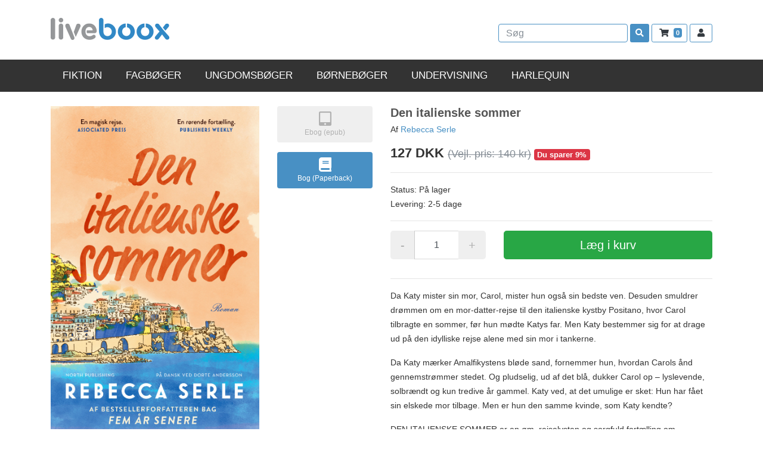

--- FILE ---
content_type: text/html; charset=UTF-8
request_url: https://www.liveboox.com/produkt/den-italienske-sommer-paperback-9788775712939
body_size: 19601
content:
<!DOCTYPE HTML>
<html>
<head>
    <!-- Global site tag (gtag.js) - Google Analytics -->
    <script async src="https://www.googletagmanager.com/gtag/js?id=UA-45009405-1"></script>
    <script>
      window.dataLayer = window.dataLayer || [];
      function gtag(){dataLayer.push(arguments);}
      gtag('js', new Date());
      gtag('config', 'UA-45009405-1');
    </script>
    <meta charset="utf-8"><script type="text/javascript">(window.NREUM||(NREUM={})).init={ajax:{deny_list:["bam.nr-data.net"]},feature_flags:["soft_nav"]};(window.NREUM||(NREUM={})).loader_config={licenseKey:"2aec4af37d",applicationID:"183543019",browserID:"183599408"};;/*! For license information please see nr-loader-rum-1.308.0.min.js.LICENSE.txt */
(()=>{var e,t,r={163:(e,t,r)=>{"use strict";r.d(t,{j:()=>E});var n=r(384),i=r(1741);var a=r(2555);r(860).K7.genericEvents;const s="experimental.resources",o="register",c=e=>{if(!e||"string"!=typeof e)return!1;try{document.createDocumentFragment().querySelector(e)}catch{return!1}return!0};var d=r(2614),u=r(944),l=r(8122);const f="[data-nr-mask]",g=e=>(0,l.a)(e,(()=>{const e={feature_flags:[],experimental:{allow_registered_children:!1,resources:!1},mask_selector:"*",block_selector:"[data-nr-block]",mask_input_options:{color:!1,date:!1,"datetime-local":!1,email:!1,month:!1,number:!1,range:!1,search:!1,tel:!1,text:!1,time:!1,url:!1,week:!1,textarea:!1,select:!1,password:!0}};return{ajax:{deny_list:void 0,block_internal:!0,enabled:!0,autoStart:!0},api:{get allow_registered_children(){return e.feature_flags.includes(o)||e.experimental.allow_registered_children},set allow_registered_children(t){e.experimental.allow_registered_children=t},duplicate_registered_data:!1},browser_consent_mode:{enabled:!1},distributed_tracing:{enabled:void 0,exclude_newrelic_header:void 0,cors_use_newrelic_header:void 0,cors_use_tracecontext_headers:void 0,allowed_origins:void 0},get feature_flags(){return e.feature_flags},set feature_flags(t){e.feature_flags=t},generic_events:{enabled:!0,autoStart:!0},harvest:{interval:30},jserrors:{enabled:!0,autoStart:!0},logging:{enabled:!0,autoStart:!0},metrics:{enabled:!0,autoStart:!0},obfuscate:void 0,page_action:{enabled:!0},page_view_event:{enabled:!0,autoStart:!0},page_view_timing:{enabled:!0,autoStart:!0},performance:{capture_marks:!1,capture_measures:!1,capture_detail:!0,resources:{get enabled(){return e.feature_flags.includes(s)||e.experimental.resources},set enabled(t){e.experimental.resources=t},asset_types:[],first_party_domains:[],ignore_newrelic:!0}},privacy:{cookies_enabled:!0},proxy:{assets:void 0,beacon:void 0},session:{expiresMs:d.wk,inactiveMs:d.BB},session_replay:{autoStart:!0,enabled:!1,preload:!1,sampling_rate:10,error_sampling_rate:100,collect_fonts:!1,inline_images:!1,fix_stylesheets:!0,mask_all_inputs:!0,get mask_text_selector(){return e.mask_selector},set mask_text_selector(t){c(t)?e.mask_selector="".concat(t,",").concat(f):""===t||null===t?e.mask_selector=f:(0,u.R)(5,t)},get block_class(){return"nr-block"},get ignore_class(){return"nr-ignore"},get mask_text_class(){return"nr-mask"},get block_selector(){return e.block_selector},set block_selector(t){c(t)?e.block_selector+=",".concat(t):""!==t&&(0,u.R)(6,t)},get mask_input_options(){return e.mask_input_options},set mask_input_options(t){t&&"object"==typeof t?e.mask_input_options={...t,password:!0}:(0,u.R)(7,t)}},session_trace:{enabled:!0,autoStart:!0},soft_navigations:{enabled:!0,autoStart:!0},spa:{enabled:!0,autoStart:!0},ssl:void 0,user_actions:{enabled:!0,elementAttributes:["id","className","tagName","type"]}}})());var p=r(6154),m=r(9324);let h=0;const v={buildEnv:m.F3,distMethod:m.Xs,version:m.xv,originTime:p.WN},b={consented:!1},y={appMetadata:{},get consented(){return this.session?.state?.consent||b.consented},set consented(e){b.consented=e},customTransaction:void 0,denyList:void 0,disabled:!1,harvester:void 0,isolatedBacklog:!1,isRecording:!1,loaderType:void 0,maxBytes:3e4,obfuscator:void 0,onerror:void 0,ptid:void 0,releaseIds:{},session:void 0,timeKeeper:void 0,registeredEntities:[],jsAttributesMetadata:{bytes:0},get harvestCount(){return++h}},_=e=>{const t=(0,l.a)(e,y),r=Object.keys(v).reduce((e,t)=>(e[t]={value:v[t],writable:!1,configurable:!0,enumerable:!0},e),{});return Object.defineProperties(t,r)};var w=r(5701);const x=e=>{const t=e.startsWith("http");e+="/",r.p=t?e:"https://"+e};var R=r(7836),k=r(3241);const A={accountID:void 0,trustKey:void 0,agentID:void 0,licenseKey:void 0,applicationID:void 0,xpid:void 0},S=e=>(0,l.a)(e,A),T=new Set;function E(e,t={},r,s){let{init:o,info:c,loader_config:d,runtime:u={},exposed:l=!0}=t;if(!c){const e=(0,n.pV)();o=e.init,c=e.info,d=e.loader_config}e.init=g(o||{}),e.loader_config=S(d||{}),c.jsAttributes??={},p.bv&&(c.jsAttributes.isWorker=!0),e.info=(0,a.D)(c);const f=e.init,m=[c.beacon,c.errorBeacon];T.has(e.agentIdentifier)||(f.proxy.assets&&(x(f.proxy.assets),m.push(f.proxy.assets)),f.proxy.beacon&&m.push(f.proxy.beacon),e.beacons=[...m],function(e){const t=(0,n.pV)();Object.getOwnPropertyNames(i.W.prototype).forEach(r=>{const n=i.W.prototype[r];if("function"!=typeof n||"constructor"===n)return;let a=t[r];e[r]&&!1!==e.exposed&&"micro-agent"!==e.runtime?.loaderType&&(t[r]=(...t)=>{const n=e[r](...t);return a?a(...t):n})})}(e),(0,n.US)("activatedFeatures",w.B)),u.denyList=[...f.ajax.deny_list||[],...f.ajax.block_internal?m:[]],u.ptid=e.agentIdentifier,u.loaderType=r,e.runtime=_(u),T.has(e.agentIdentifier)||(e.ee=R.ee.get(e.agentIdentifier),e.exposed=l,(0,k.W)({agentIdentifier:e.agentIdentifier,drained:!!w.B?.[e.agentIdentifier],type:"lifecycle",name:"initialize",feature:void 0,data:e.config})),T.add(e.agentIdentifier)}},384:(e,t,r)=>{"use strict";r.d(t,{NT:()=>s,US:()=>u,Zm:()=>o,bQ:()=>d,dV:()=>c,pV:()=>l});var n=r(6154),i=r(1863),a=r(1910);const s={beacon:"bam.nr-data.net",errorBeacon:"bam.nr-data.net"};function o(){return n.gm.NREUM||(n.gm.NREUM={}),void 0===n.gm.newrelic&&(n.gm.newrelic=n.gm.NREUM),n.gm.NREUM}function c(){let e=o();return e.o||(e.o={ST:n.gm.setTimeout,SI:n.gm.setImmediate||n.gm.setInterval,CT:n.gm.clearTimeout,XHR:n.gm.XMLHttpRequest,REQ:n.gm.Request,EV:n.gm.Event,PR:n.gm.Promise,MO:n.gm.MutationObserver,FETCH:n.gm.fetch,WS:n.gm.WebSocket},(0,a.i)(...Object.values(e.o))),e}function d(e,t){let r=o();r.initializedAgents??={},t.initializedAt={ms:(0,i.t)(),date:new Date},r.initializedAgents[e]=t}function u(e,t){o()[e]=t}function l(){return function(){let e=o();const t=e.info||{};e.info={beacon:s.beacon,errorBeacon:s.errorBeacon,...t}}(),function(){let e=o();const t=e.init||{};e.init={...t}}(),c(),function(){let e=o();const t=e.loader_config||{};e.loader_config={...t}}(),o()}},782:(e,t,r)=>{"use strict";r.d(t,{T:()=>n});const n=r(860).K7.pageViewTiming},860:(e,t,r)=>{"use strict";r.d(t,{$J:()=>u,K7:()=>c,P3:()=>d,XX:()=>i,Yy:()=>o,df:()=>a,qY:()=>n,v4:()=>s});const n="events",i="jserrors",a="browser/blobs",s="rum",o="browser/logs",c={ajax:"ajax",genericEvents:"generic_events",jserrors:i,logging:"logging",metrics:"metrics",pageAction:"page_action",pageViewEvent:"page_view_event",pageViewTiming:"page_view_timing",sessionReplay:"session_replay",sessionTrace:"session_trace",softNav:"soft_navigations",spa:"spa"},d={[c.pageViewEvent]:1,[c.pageViewTiming]:2,[c.metrics]:3,[c.jserrors]:4,[c.spa]:5,[c.ajax]:6,[c.sessionTrace]:7,[c.softNav]:8,[c.sessionReplay]:9,[c.logging]:10,[c.genericEvents]:11},u={[c.pageViewEvent]:s,[c.pageViewTiming]:n,[c.ajax]:n,[c.spa]:n,[c.softNav]:n,[c.metrics]:i,[c.jserrors]:i,[c.sessionTrace]:a,[c.sessionReplay]:a,[c.logging]:o,[c.genericEvents]:"ins"}},944:(e,t,r)=>{"use strict";r.d(t,{R:()=>i});var n=r(3241);function i(e,t){"function"==typeof console.debug&&(console.debug("New Relic Warning: https://github.com/newrelic/newrelic-browser-agent/blob/main/docs/warning-codes.md#".concat(e),t),(0,n.W)({agentIdentifier:null,drained:null,type:"data",name:"warn",feature:"warn",data:{code:e,secondary:t}}))}},1687:(e,t,r)=>{"use strict";r.d(t,{Ak:()=>d,Ze:()=>f,x3:()=>u});var n=r(3241),i=r(7836),a=r(3606),s=r(860),o=r(2646);const c={};function d(e,t){const r={staged:!1,priority:s.P3[t]||0};l(e),c[e].get(t)||c[e].set(t,r)}function u(e,t){e&&c[e]&&(c[e].get(t)&&c[e].delete(t),p(e,t,!1),c[e].size&&g(e))}function l(e){if(!e)throw new Error("agentIdentifier required");c[e]||(c[e]=new Map)}function f(e="",t="feature",r=!1){if(l(e),!e||!c[e].get(t)||r)return p(e,t);c[e].get(t).staged=!0,g(e)}function g(e){const t=Array.from(c[e]);t.every(([e,t])=>t.staged)&&(t.sort((e,t)=>e[1].priority-t[1].priority),t.forEach(([t])=>{c[e].delete(t),p(e,t)}))}function p(e,t,r=!0){const s=e?i.ee.get(e):i.ee,c=a.i.handlers;if(!s.aborted&&s.backlog&&c){if((0,n.W)({agentIdentifier:e,type:"lifecycle",name:"drain",feature:t}),r){const e=s.backlog[t],r=c[t];if(r){for(let t=0;e&&t<e.length;++t)m(e[t],r);Object.entries(r).forEach(([e,t])=>{Object.values(t||{}).forEach(t=>{t[0]?.on&&t[0]?.context()instanceof o.y&&t[0].on(e,t[1])})})}}s.isolatedBacklog||delete c[t],s.backlog[t]=null,s.emit("drain-"+t,[])}}function m(e,t){var r=e[1];Object.values(t[r]||{}).forEach(t=>{var r=e[0];if(t[0]===r){var n=t[1],i=e[3],a=e[2];n.apply(i,a)}})}},1738:(e,t,r)=>{"use strict";r.d(t,{U:()=>g,Y:()=>f});var n=r(3241),i=r(9908),a=r(1863),s=r(944),o=r(5701),c=r(3969),d=r(8362),u=r(860),l=r(4261);function f(e,t,r,a){const f=a||r;!f||f[e]&&f[e]!==d.d.prototype[e]||(f[e]=function(){(0,i.p)(c.xV,["API/"+e+"/called"],void 0,u.K7.metrics,r.ee),(0,n.W)({agentIdentifier:r.agentIdentifier,drained:!!o.B?.[r.agentIdentifier],type:"data",name:"api",feature:l.Pl+e,data:{}});try{return t.apply(this,arguments)}catch(e){(0,s.R)(23,e)}})}function g(e,t,r,n,s){const o=e.info;null===r?delete o.jsAttributes[t]:o.jsAttributes[t]=r,(s||null===r)&&(0,i.p)(l.Pl+n,[(0,a.t)(),t,r],void 0,"session",e.ee)}},1741:(e,t,r)=>{"use strict";r.d(t,{W:()=>a});var n=r(944),i=r(4261);class a{#e(e,...t){if(this[e]!==a.prototype[e])return this[e](...t);(0,n.R)(35,e)}addPageAction(e,t){return this.#e(i.hG,e,t)}register(e){return this.#e(i.eY,e)}recordCustomEvent(e,t){return this.#e(i.fF,e,t)}setPageViewName(e,t){return this.#e(i.Fw,e,t)}setCustomAttribute(e,t,r){return this.#e(i.cD,e,t,r)}noticeError(e,t){return this.#e(i.o5,e,t)}setUserId(e,t=!1){return this.#e(i.Dl,e,t)}setApplicationVersion(e){return this.#e(i.nb,e)}setErrorHandler(e){return this.#e(i.bt,e)}addRelease(e,t){return this.#e(i.k6,e,t)}log(e,t){return this.#e(i.$9,e,t)}start(){return this.#e(i.d3)}finished(e){return this.#e(i.BL,e)}recordReplay(){return this.#e(i.CH)}pauseReplay(){return this.#e(i.Tb)}addToTrace(e){return this.#e(i.U2,e)}setCurrentRouteName(e){return this.#e(i.PA,e)}interaction(e){return this.#e(i.dT,e)}wrapLogger(e,t,r){return this.#e(i.Wb,e,t,r)}measure(e,t){return this.#e(i.V1,e,t)}consent(e){return this.#e(i.Pv,e)}}},1863:(e,t,r)=>{"use strict";function n(){return Math.floor(performance.now())}r.d(t,{t:()=>n})},1910:(e,t,r)=>{"use strict";r.d(t,{i:()=>a});var n=r(944);const i=new Map;function a(...e){return e.every(e=>{if(i.has(e))return i.get(e);const t="function"==typeof e?e.toString():"",r=t.includes("[native code]"),a=t.includes("nrWrapper");return r||a||(0,n.R)(64,e?.name||t),i.set(e,r),r})}},2555:(e,t,r)=>{"use strict";r.d(t,{D:()=>o,f:()=>s});var n=r(384),i=r(8122);const a={beacon:n.NT.beacon,errorBeacon:n.NT.errorBeacon,licenseKey:void 0,applicationID:void 0,sa:void 0,queueTime:void 0,applicationTime:void 0,ttGuid:void 0,user:void 0,account:void 0,product:void 0,extra:void 0,jsAttributes:{},userAttributes:void 0,atts:void 0,transactionName:void 0,tNamePlain:void 0};function s(e){try{return!!e.licenseKey&&!!e.errorBeacon&&!!e.applicationID}catch(e){return!1}}const o=e=>(0,i.a)(e,a)},2614:(e,t,r)=>{"use strict";r.d(t,{BB:()=>s,H3:()=>n,g:()=>d,iL:()=>c,tS:()=>o,uh:()=>i,wk:()=>a});const n="NRBA",i="SESSION",a=144e5,s=18e5,o={STARTED:"session-started",PAUSE:"session-pause",RESET:"session-reset",RESUME:"session-resume",UPDATE:"session-update"},c={SAME_TAB:"same-tab",CROSS_TAB:"cross-tab"},d={OFF:0,FULL:1,ERROR:2}},2646:(e,t,r)=>{"use strict";r.d(t,{y:()=>n});class n{constructor(e){this.contextId=e}}},2843:(e,t,r)=>{"use strict";r.d(t,{G:()=>a,u:()=>i});var n=r(3878);function i(e,t=!1,r,i){(0,n.DD)("visibilitychange",function(){if(t)return void("hidden"===document.visibilityState&&e());e(document.visibilityState)},r,i)}function a(e,t,r){(0,n.sp)("pagehide",e,t,r)}},3241:(e,t,r)=>{"use strict";r.d(t,{W:()=>a});var n=r(6154);const i="newrelic";function a(e={}){try{n.gm.dispatchEvent(new CustomEvent(i,{detail:e}))}catch(e){}}},3606:(e,t,r)=>{"use strict";r.d(t,{i:()=>a});var n=r(9908);a.on=s;var i=a.handlers={};function a(e,t,r,a){s(a||n.d,i,e,t,r)}function s(e,t,r,i,a){a||(a="feature"),e||(e=n.d);var s=t[a]=t[a]||{};(s[r]=s[r]||[]).push([e,i])}},3878:(e,t,r)=>{"use strict";function n(e,t){return{capture:e,passive:!1,signal:t}}function i(e,t,r=!1,i){window.addEventListener(e,t,n(r,i))}function a(e,t,r=!1,i){document.addEventListener(e,t,n(r,i))}r.d(t,{DD:()=>a,jT:()=>n,sp:()=>i})},3969:(e,t,r)=>{"use strict";r.d(t,{TZ:()=>n,XG:()=>o,rs:()=>i,xV:()=>s,z_:()=>a});const n=r(860).K7.metrics,i="sm",a="cm",s="storeSupportabilityMetrics",o="storeEventMetrics"},4234:(e,t,r)=>{"use strict";r.d(t,{W:()=>a});var n=r(7836),i=r(1687);class a{constructor(e,t){this.agentIdentifier=e,this.ee=n.ee.get(e),this.featureName=t,this.blocked=!1}deregisterDrain(){(0,i.x3)(this.agentIdentifier,this.featureName)}}},4261:(e,t,r)=>{"use strict";r.d(t,{$9:()=>d,BL:()=>o,CH:()=>g,Dl:()=>_,Fw:()=>y,PA:()=>h,Pl:()=>n,Pv:()=>k,Tb:()=>l,U2:()=>a,V1:()=>R,Wb:()=>x,bt:()=>b,cD:()=>v,d3:()=>w,dT:()=>c,eY:()=>p,fF:()=>f,hG:()=>i,k6:()=>s,nb:()=>m,o5:()=>u});const n="api-",i="addPageAction",a="addToTrace",s="addRelease",o="finished",c="interaction",d="log",u="noticeError",l="pauseReplay",f="recordCustomEvent",g="recordReplay",p="register",m="setApplicationVersion",h="setCurrentRouteName",v="setCustomAttribute",b="setErrorHandler",y="setPageViewName",_="setUserId",w="start",x="wrapLogger",R="measure",k="consent"},5289:(e,t,r)=>{"use strict";r.d(t,{GG:()=>s,Qr:()=>c,sB:()=>o});var n=r(3878),i=r(6389);function a(){return"undefined"==typeof document||"complete"===document.readyState}function s(e,t){if(a())return e();const r=(0,i.J)(e),s=setInterval(()=>{a()&&(clearInterval(s),r())},500);(0,n.sp)("load",r,t)}function o(e){if(a())return e();(0,n.DD)("DOMContentLoaded",e)}function c(e){if(a())return e();(0,n.sp)("popstate",e)}},5607:(e,t,r)=>{"use strict";r.d(t,{W:()=>n});const n=(0,r(9566).bz)()},5701:(e,t,r)=>{"use strict";r.d(t,{B:()=>a,t:()=>s});var n=r(3241);const i=new Set,a={};function s(e,t){const r=t.agentIdentifier;a[r]??={},e&&"object"==typeof e&&(i.has(r)||(t.ee.emit("rumresp",[e]),a[r]=e,i.add(r),(0,n.W)({agentIdentifier:r,loaded:!0,drained:!0,type:"lifecycle",name:"load",feature:void 0,data:e})))}},6154:(e,t,r)=>{"use strict";r.d(t,{OF:()=>c,RI:()=>i,WN:()=>u,bv:()=>a,eN:()=>l,gm:()=>s,mw:()=>o,sb:()=>d});var n=r(1863);const i="undefined"!=typeof window&&!!window.document,a="undefined"!=typeof WorkerGlobalScope&&("undefined"!=typeof self&&self instanceof WorkerGlobalScope&&self.navigator instanceof WorkerNavigator||"undefined"!=typeof globalThis&&globalThis instanceof WorkerGlobalScope&&globalThis.navigator instanceof WorkerNavigator),s=i?window:"undefined"!=typeof WorkerGlobalScope&&("undefined"!=typeof self&&self instanceof WorkerGlobalScope&&self||"undefined"!=typeof globalThis&&globalThis instanceof WorkerGlobalScope&&globalThis),o=Boolean("hidden"===s?.document?.visibilityState),c=/iPad|iPhone|iPod/.test(s.navigator?.userAgent),d=c&&"undefined"==typeof SharedWorker,u=((()=>{const e=s.navigator?.userAgent?.match(/Firefox[/\s](\d+\.\d+)/);Array.isArray(e)&&e.length>=2&&e[1]})(),Date.now()-(0,n.t)()),l=()=>"undefined"!=typeof PerformanceNavigationTiming&&s?.performance?.getEntriesByType("navigation")?.[0]?.responseStart},6389:(e,t,r)=>{"use strict";function n(e,t=500,r={}){const n=r?.leading||!1;let i;return(...r)=>{n&&void 0===i&&(e.apply(this,r),i=setTimeout(()=>{i=clearTimeout(i)},t)),n||(clearTimeout(i),i=setTimeout(()=>{e.apply(this,r)},t))}}function i(e){let t=!1;return(...r)=>{t||(t=!0,e.apply(this,r))}}r.d(t,{J:()=>i,s:()=>n})},6630:(e,t,r)=>{"use strict";r.d(t,{T:()=>n});const n=r(860).K7.pageViewEvent},7699:(e,t,r)=>{"use strict";r.d(t,{It:()=>a,KC:()=>o,No:()=>i,qh:()=>s});var n=r(860);const i=16e3,a=1e6,s="SESSION_ERROR",o={[n.K7.logging]:!0,[n.K7.genericEvents]:!1,[n.K7.jserrors]:!1,[n.K7.ajax]:!1}},7836:(e,t,r)=>{"use strict";r.d(t,{P:()=>o,ee:()=>c});var n=r(384),i=r(8990),a=r(2646),s=r(5607);const o="nr@context:".concat(s.W),c=function e(t,r){var n={},s={},u={},l=!1;try{l=16===r.length&&d.initializedAgents?.[r]?.runtime.isolatedBacklog}catch(e){}var f={on:p,addEventListener:p,removeEventListener:function(e,t){var r=n[e];if(!r)return;for(var i=0;i<r.length;i++)r[i]===t&&r.splice(i,1)},emit:function(e,r,n,i,a){!1!==a&&(a=!0);if(c.aborted&&!i)return;t&&a&&t.emit(e,r,n);var o=g(n);m(e).forEach(e=>{e.apply(o,r)});var d=v()[s[e]];d&&d.push([f,e,r,o]);return o},get:h,listeners:m,context:g,buffer:function(e,t){const r=v();if(t=t||"feature",f.aborted)return;Object.entries(e||{}).forEach(([e,n])=>{s[n]=t,t in r||(r[t]=[])})},abort:function(){f._aborted=!0,Object.keys(f.backlog).forEach(e=>{delete f.backlog[e]})},isBuffering:function(e){return!!v()[s[e]]},debugId:r,backlog:l?{}:t&&"object"==typeof t.backlog?t.backlog:{},isolatedBacklog:l};return Object.defineProperty(f,"aborted",{get:()=>{let e=f._aborted||!1;return e||(t&&(e=t.aborted),e)}}),f;function g(e){return e&&e instanceof a.y?e:e?(0,i.I)(e,o,()=>new a.y(o)):new a.y(o)}function p(e,t){n[e]=m(e).concat(t)}function m(e){return n[e]||[]}function h(t){return u[t]=u[t]||e(f,t)}function v(){return f.backlog}}(void 0,"globalEE"),d=(0,n.Zm)();d.ee||(d.ee=c)},8122:(e,t,r)=>{"use strict";r.d(t,{a:()=>i});var n=r(944);function i(e,t){try{if(!e||"object"!=typeof e)return(0,n.R)(3);if(!t||"object"!=typeof t)return(0,n.R)(4);const r=Object.create(Object.getPrototypeOf(t),Object.getOwnPropertyDescriptors(t)),a=0===Object.keys(r).length?e:r;for(let s in a)if(void 0!==e[s])try{if(null===e[s]){r[s]=null;continue}Array.isArray(e[s])&&Array.isArray(t[s])?r[s]=Array.from(new Set([...e[s],...t[s]])):"object"==typeof e[s]&&"object"==typeof t[s]?r[s]=i(e[s],t[s]):r[s]=e[s]}catch(e){r[s]||(0,n.R)(1,e)}return r}catch(e){(0,n.R)(2,e)}}},8362:(e,t,r)=>{"use strict";r.d(t,{d:()=>a});var n=r(9566),i=r(1741);class a extends i.W{agentIdentifier=(0,n.LA)(16)}},8374:(e,t,r)=>{r.nc=(()=>{try{return document?.currentScript?.nonce}catch(e){}return""})()},8990:(e,t,r)=>{"use strict";r.d(t,{I:()=>i});var n=Object.prototype.hasOwnProperty;function i(e,t,r){if(n.call(e,t))return e[t];var i=r();if(Object.defineProperty&&Object.keys)try{return Object.defineProperty(e,t,{value:i,writable:!0,enumerable:!1}),i}catch(e){}return e[t]=i,i}},9324:(e,t,r)=>{"use strict";r.d(t,{F3:()=>i,Xs:()=>a,xv:()=>n});const n="1.308.0",i="PROD",a="CDN"},9566:(e,t,r)=>{"use strict";r.d(t,{LA:()=>o,bz:()=>s});var n=r(6154);const i="xxxxxxxx-xxxx-4xxx-yxxx-xxxxxxxxxxxx";function a(e,t){return e?15&e[t]:16*Math.random()|0}function s(){const e=n.gm?.crypto||n.gm?.msCrypto;let t,r=0;return e&&e.getRandomValues&&(t=e.getRandomValues(new Uint8Array(30))),i.split("").map(e=>"x"===e?a(t,r++).toString(16):"y"===e?(3&a()|8).toString(16):e).join("")}function o(e){const t=n.gm?.crypto||n.gm?.msCrypto;let r,i=0;t&&t.getRandomValues&&(r=t.getRandomValues(new Uint8Array(e)));const s=[];for(var o=0;o<e;o++)s.push(a(r,i++).toString(16));return s.join("")}},9908:(e,t,r)=>{"use strict";r.d(t,{d:()=>n,p:()=>i});var n=r(7836).ee.get("handle");function i(e,t,r,i,a){a?(a.buffer([e],i),a.emit(e,t,r)):(n.buffer([e],i),n.emit(e,t,r))}}},n={};function i(e){var t=n[e];if(void 0!==t)return t.exports;var a=n[e]={exports:{}};return r[e](a,a.exports,i),a.exports}i.m=r,i.d=(e,t)=>{for(var r in t)i.o(t,r)&&!i.o(e,r)&&Object.defineProperty(e,r,{enumerable:!0,get:t[r]})},i.f={},i.e=e=>Promise.all(Object.keys(i.f).reduce((t,r)=>(i.f[r](e,t),t),[])),i.u=e=>"nr-rum-1.308.0.min.js",i.o=(e,t)=>Object.prototype.hasOwnProperty.call(e,t),e={},t="NRBA-1.308.0.PROD:",i.l=(r,n,a,s)=>{if(e[r])e[r].push(n);else{var o,c;if(void 0!==a)for(var d=document.getElementsByTagName("script"),u=0;u<d.length;u++){var l=d[u];if(l.getAttribute("src")==r||l.getAttribute("data-webpack")==t+a){o=l;break}}if(!o){c=!0;var f={296:"sha512-+MIMDsOcckGXa1EdWHqFNv7P+JUkd5kQwCBr3KE6uCvnsBNUrdSt4a/3/L4j4TxtnaMNjHpza2/erNQbpacJQA=="};(o=document.createElement("script")).charset="utf-8",i.nc&&o.setAttribute("nonce",i.nc),o.setAttribute("data-webpack",t+a),o.src=r,0!==o.src.indexOf(window.location.origin+"/")&&(o.crossOrigin="anonymous"),f[s]&&(o.integrity=f[s])}e[r]=[n];var g=(t,n)=>{o.onerror=o.onload=null,clearTimeout(p);var i=e[r];if(delete e[r],o.parentNode&&o.parentNode.removeChild(o),i&&i.forEach(e=>e(n)),t)return t(n)},p=setTimeout(g.bind(null,void 0,{type:"timeout",target:o}),12e4);o.onerror=g.bind(null,o.onerror),o.onload=g.bind(null,o.onload),c&&document.head.appendChild(o)}},i.r=e=>{"undefined"!=typeof Symbol&&Symbol.toStringTag&&Object.defineProperty(e,Symbol.toStringTag,{value:"Module"}),Object.defineProperty(e,"__esModule",{value:!0})},i.p="https://js-agent.newrelic.com/",(()=>{var e={374:0,840:0};i.f.j=(t,r)=>{var n=i.o(e,t)?e[t]:void 0;if(0!==n)if(n)r.push(n[2]);else{var a=new Promise((r,i)=>n=e[t]=[r,i]);r.push(n[2]=a);var s=i.p+i.u(t),o=new Error;i.l(s,r=>{if(i.o(e,t)&&(0!==(n=e[t])&&(e[t]=void 0),n)){var a=r&&("load"===r.type?"missing":r.type),s=r&&r.target&&r.target.src;o.message="Loading chunk "+t+" failed: ("+a+": "+s+")",o.name="ChunkLoadError",o.type=a,o.request=s,n[1](o)}},"chunk-"+t,t)}};var t=(t,r)=>{var n,a,[s,o,c]=r,d=0;if(s.some(t=>0!==e[t])){for(n in o)i.o(o,n)&&(i.m[n]=o[n]);if(c)c(i)}for(t&&t(r);d<s.length;d++)a=s[d],i.o(e,a)&&e[a]&&e[a][0](),e[a]=0},r=self["webpackChunk:NRBA-1.308.0.PROD"]=self["webpackChunk:NRBA-1.308.0.PROD"]||[];r.forEach(t.bind(null,0)),r.push=t.bind(null,r.push.bind(r))})(),(()=>{"use strict";i(8374);var e=i(8362),t=i(860);const r=Object.values(t.K7);var n=i(163);var a=i(9908),s=i(1863),o=i(4261),c=i(1738);var d=i(1687),u=i(4234),l=i(5289),f=i(6154),g=i(944),p=i(384);const m=e=>f.RI&&!0===e?.privacy.cookies_enabled;function h(e){return!!(0,p.dV)().o.MO&&m(e)&&!0===e?.session_trace.enabled}var v=i(6389),b=i(7699);class y extends u.W{constructor(e,t){super(e.agentIdentifier,t),this.agentRef=e,this.abortHandler=void 0,this.featAggregate=void 0,this.loadedSuccessfully=void 0,this.onAggregateImported=new Promise(e=>{this.loadedSuccessfully=e}),this.deferred=Promise.resolve(),!1===e.init[this.featureName].autoStart?this.deferred=new Promise((t,r)=>{this.ee.on("manual-start-all",(0,v.J)(()=>{(0,d.Ak)(e.agentIdentifier,this.featureName),t()}))}):(0,d.Ak)(e.agentIdentifier,t)}importAggregator(e,t,r={}){if(this.featAggregate)return;const n=async()=>{let n;await this.deferred;try{if(m(e.init)){const{setupAgentSession:t}=await i.e(296).then(i.bind(i,3305));n=t(e)}}catch(e){(0,g.R)(20,e),this.ee.emit("internal-error",[e]),(0,a.p)(b.qh,[e],void 0,this.featureName,this.ee)}try{if(!this.#t(this.featureName,n,e.init))return(0,d.Ze)(this.agentIdentifier,this.featureName),void this.loadedSuccessfully(!1);const{Aggregate:i}=await t();this.featAggregate=new i(e,r),e.runtime.harvester.initializedAggregates.push(this.featAggregate),this.loadedSuccessfully(!0)}catch(e){(0,g.R)(34,e),this.abortHandler?.(),(0,d.Ze)(this.agentIdentifier,this.featureName,!0),this.loadedSuccessfully(!1),this.ee&&this.ee.abort()}};f.RI?(0,l.GG)(()=>n(),!0):n()}#t(e,r,n){if(this.blocked)return!1;switch(e){case t.K7.sessionReplay:return h(n)&&!!r;case t.K7.sessionTrace:return!!r;default:return!0}}}var _=i(6630),w=i(2614),x=i(3241);class R extends y{static featureName=_.T;constructor(e){var t;super(e,_.T),this.setupInspectionEvents(e.agentIdentifier),t=e,(0,c.Y)(o.Fw,function(e,r){"string"==typeof e&&("/"!==e.charAt(0)&&(e="/"+e),t.runtime.customTransaction=(r||"http://custom.transaction")+e,(0,a.p)(o.Pl+o.Fw,[(0,s.t)()],void 0,void 0,t.ee))},t),this.importAggregator(e,()=>i.e(296).then(i.bind(i,3943)))}setupInspectionEvents(e){const t=(t,r)=>{t&&(0,x.W)({agentIdentifier:e,timeStamp:t.timeStamp,loaded:"complete"===t.target.readyState,type:"window",name:r,data:t.target.location+""})};(0,l.sB)(e=>{t(e,"DOMContentLoaded")}),(0,l.GG)(e=>{t(e,"load")}),(0,l.Qr)(e=>{t(e,"navigate")}),this.ee.on(w.tS.UPDATE,(t,r)=>{(0,x.W)({agentIdentifier:e,type:"lifecycle",name:"session",data:r})})}}class k extends e.d{constructor(e){var t;(super(),f.gm)?(this.features={},(0,p.bQ)(this.agentIdentifier,this),this.desiredFeatures=new Set(e.features||[]),this.desiredFeatures.add(R),(0,n.j)(this,e,e.loaderType||"agent"),t=this,(0,c.Y)(o.cD,function(e,r,n=!1){if("string"==typeof e){if(["string","number","boolean"].includes(typeof r)||null===r)return(0,c.U)(t,e,r,o.cD,n);(0,g.R)(40,typeof r)}else(0,g.R)(39,typeof e)},t),function(e){(0,c.Y)(o.Dl,function(t,r=!1){if("string"!=typeof t&&null!==t)return void(0,g.R)(41,typeof t);const n=e.info.jsAttributes["enduser.id"];r&&null!=n&&n!==t?(0,a.p)(o.Pl+"setUserIdAndResetSession",[t],void 0,"session",e.ee):(0,c.U)(e,"enduser.id",t,o.Dl,!0)},e)}(this),function(e){(0,c.Y)(o.nb,function(t){if("string"==typeof t||null===t)return(0,c.U)(e,"application.version",t,o.nb,!1);(0,g.R)(42,typeof t)},e)}(this),function(e){(0,c.Y)(o.d3,function(){e.ee.emit("manual-start-all")},e)}(this),function(e){(0,c.Y)(o.Pv,function(t=!0){if("boolean"==typeof t){if((0,a.p)(o.Pl+o.Pv,[t],void 0,"session",e.ee),e.runtime.consented=t,t){const t=e.features.page_view_event;t.onAggregateImported.then(e=>{const r=t.featAggregate;e&&!r.sentRum&&r.sendRum()})}}else(0,g.R)(65,typeof t)},e)}(this),this.run()):(0,g.R)(21)}get config(){return{info:this.info,init:this.init,loader_config:this.loader_config,runtime:this.runtime}}get api(){return this}run(){try{const e=function(e){const t={};return r.forEach(r=>{t[r]=!!e[r]?.enabled}),t}(this.init),n=[...this.desiredFeatures];n.sort((e,r)=>t.P3[e.featureName]-t.P3[r.featureName]),n.forEach(r=>{if(!e[r.featureName]&&r.featureName!==t.K7.pageViewEvent)return;if(r.featureName===t.K7.spa)return void(0,g.R)(67);const n=function(e){switch(e){case t.K7.ajax:return[t.K7.jserrors];case t.K7.sessionTrace:return[t.K7.ajax,t.K7.pageViewEvent];case t.K7.sessionReplay:return[t.K7.sessionTrace];case t.K7.pageViewTiming:return[t.K7.pageViewEvent];default:return[]}}(r.featureName).filter(e=>!(e in this.features));n.length>0&&(0,g.R)(36,{targetFeature:r.featureName,missingDependencies:n}),this.features[r.featureName]=new r(this)})}catch(e){(0,g.R)(22,e);for(const e in this.features)this.features[e].abortHandler?.();const t=(0,p.Zm)();delete t.initializedAgents[this.agentIdentifier]?.features,delete this.sharedAggregator;return t.ee.get(this.agentIdentifier).abort(),!1}}}var A=i(2843),S=i(782);class T extends y{static featureName=S.T;constructor(e){super(e,S.T),f.RI&&((0,A.u)(()=>(0,a.p)("docHidden",[(0,s.t)()],void 0,S.T,this.ee),!0),(0,A.G)(()=>(0,a.p)("winPagehide",[(0,s.t)()],void 0,S.T,this.ee)),this.importAggregator(e,()=>i.e(296).then(i.bind(i,2117))))}}var E=i(3969);class I extends y{static featureName=E.TZ;constructor(e){super(e,E.TZ),f.RI&&document.addEventListener("securitypolicyviolation",e=>{(0,a.p)(E.xV,["Generic/CSPViolation/Detected"],void 0,this.featureName,this.ee)}),this.importAggregator(e,()=>i.e(296).then(i.bind(i,9623)))}}new k({features:[R,T,I],loaderType:"lite"})})()})();</script>
    <meta name="viewport" content="width=device-width, initial-scale=1">
    <meta name="kinguin-api-ecommerce-verification" content="NTZkN2VmMjM3NTI3MTczOWQzYjY2OTJmYzNlMjExZWI=" />
    
    <!-- Favicons -->
    <link rel="shortcut icon" href="https://www.meeshop.dk/files/uploads/shops/liveboox-icon-1532506492.ico">
    <!-- Styles -->
    <link rel="stylesheet" href="/assets/css/bootstrap.min.css">
    <link rel="stylesheet" href="https://use.fontawesome.com/releases/v5.1.1/css/all.css" integrity="sha384-O8whS3fhG2OnA5Kas0Y9l3cfpmYjapjI0E4theH4iuMD+pLhbf6JI0jIMfYcK3yZ" crossorigin="anonymous">
    <link rel="stylesheet" href="https://www.meeshop.dk/frontend/1/css/main.css?ver=0.33">
    <link rel="stylesheet" href="https://cdnjs.cloudflare.com/ajax/libs/simple-line-icons/2.4.1/css/simple-line-icons.css">
        <title>Liveboox | Den italienske sommer - Bog (Paperback)</title>
    <meta name="description" content="&lt;p&gt;Da Katy mister sin mor, Carol, mister hun ogs&aring; sin bedste ven. Desuden smuldrer dr&oslash;mmen om en mor-d">
    <link rel="stylesheet" href="/assets/js/plugins/magnific-popup/magnific-popup.min.css">
    <link rel="canonical" href="https://www.liveboox.com/produkt/den-italienske-sommer-paperback-9788775712939" />
    <script id="mcjs">!function(c,h,i,m,p){m=c.createElement(h),p=c.getElementsByTagName(h)[0],m.async=1,m.src=i,p.parentNode.insertBefore(m,p)}(document,"script","https://chimpstatic.com/mcjs-connected/js/users/52461a99bd276b60bfbf58d5d/15c77d0f24f630f25225e9285.js");</script>
</head>
<body>
<header class="header">
    <div class="container">
        <div class="row">
            <div class="col-6">
                <a href="/"><img src="https://www.meeshop.dk/files/uploads/shops/liveboox-logo-1531818310.png" class="logo" style="max-width: 100%; max-height: 60px; margin-top: 10px;"></a>
            </div>
            <div class="col-6 top-nav">
                <form class="form-inline topnav-form">
                <input class="form-control input-sm ml-sm-2" id="searchfield" type="text" placeholder="Søg" aria-label="Søg">
                <button class="btn btn-sm btn-blue ml-1" type="submit" onclick="search(); return false;"><i class="fas fa-search"></i></button>
                <a href="/kurv" class="btn btn-sm btn-outline-blue pr-2 pl-2 ml-1">
                    <i class="fas fa-shopping-cart mr-1 ml-1"></i>
                    <span class="badge badge-info cartCount">
                                                    0
                                            </span>
                </a>
                <a href="/konto" class="btn btn-sm btn-outline-blue ml-1"><i class="fas fa-user mr-1 ml-1"></i></a>
                </form>
            </div>
        </div>
    </div>
</header>
<nav class="navbar navbar-expand-lg d-none d-lg-block" id="thenav">
    <div class="container">
        
        <ul class="navbar-nav">
                                    <li class="nav-item category-dropdown">
                <a class="nav-link" href="/kategori/fiktion">FIKTION</a>
                <ul class="dropdown-menu-liveboox">
                    <div class="container">
                        <div class="dropdown-menu-liveboox-header mt-3"><i class="fa fa-tag font-color-liveboox"></i> FIKTION</div>
                        <hr class="hr-liveboox">
                        <div class="row mb-3">
                                                            <div class="col-sm-4"><li><a href="/kategori/andre-biografier-fiktion">Andre Biografier</a></li></div>
                                                            <div class="col-sm-4"><li><a href="/kategori/drama">Drama</a></li></div>
                                                            <div class="col-sm-4"><li><a href="/kategori/erotik">Erotik</a></li></div>
                                                            <div class="col-sm-4"><li><a href="/kategori/eventyr">Eventyr</a></li></div>
                                                            <div class="col-sm-4"><li><a href="/kategori/fantasy">Fantasy</a></li></div>
                                                            <div class="col-sm-4"><li><a href="/kategori/fiktion-generelt">Fiktion generelt</a></li></div>
                                                            <div class="col-sm-4"><li><a href="/kategori/grafiske-romaner">Grafiske romaner</a></li></div>
                                                            <div class="col-sm-4"><li><a href="/kategori/gys-og-horror">Gys og horror</a></li></div>
                                                            <div class="col-sm-4"><li><a href="/kategori/historisk-fiktion">Historisk fiktion</a></li></div>
                                                            <div class="col-sm-4"><li><a href="/kategori/humor">Humor</a></li></div>
                                                            <div class="col-sm-4"><li><a href="/kategori/klassisk-fiktion">Klassisk fiktion</a></li></div>
                                                            <div class="col-sm-4"><li><a href="/kategori/krig">Krig</a></li></div>
                                                            <div class="col-sm-4"><li><a href="/kategori/krimi">Krimi</a></li></div>
                                                            <div class="col-sm-4"><li><a href="/kategori/mysterier">Mysterier</a></li></div>
                                                            <div class="col-sm-4"><li><a href="/kategori/noveller">Noveller</a></li></div>
                                                            <div class="col-sm-4"><li><a href="/kategori/religion-og-spiritualitet">Religion og spiritualitet</a></li></div>
                                                            <div class="col-sm-4"><li><a href="/kategori/romaner">Romaner</a></li></div>
                                                            <div class="col-sm-4"><li><a href="/kategori/romantik">Romantik</a></li></div>
                                                            <div class="col-sm-4"><li><a href="/kategori/sagn-og-myter">Sagn og myter</a></li></div>
                                                            <div class="col-sm-4"><li><a href="/kategori/science-fiction">Science fiction</a></li></div>
                                                            <div class="col-sm-4"><li><a href="/kategori/spion">Spion</a></li></div>
                                                            <div class="col-sm-4"><li><a href="/kategori/spaending">Spænding</a></li></div>
                                                            <div class="col-sm-4"><li><a href="/kategori/tegneserier">Tegneserier</a></li></div>
                                                            <div class="col-sm-4"><li><a href="/kategori/thriller">Thriller</a></li></div>
                                                    </div>
                    </div>
                </ul>
            </li>
                                                <li class="nav-item category-dropdown">
                <a class="nav-link" href="/kategori/fagboeger">FAGBØGER</a>
                <ul class="dropdown-menu-liveboox">
                    <div class="container">
                        <div class="dropdown-menu-liveboox-header mt-3"><i class="fa fa-tag font-color-liveboox"></i> FAGBØGER</div>
                        <hr class="hr-liveboox">
                        <div class="row mb-3">
                                                            <div class="col-sm-4"><li><a href="/kategori/andre-biografier">Andre Biografier</a></li></div>
                                                            <div class="col-sm-4"><li><a href="/kategori/biografier">Biografier</a></li></div>
                                                            <div class="col-sm-4"><li><a href="/kategori/born-og-unge">Børn og unge</a></li></div>
                                                            <div class="col-sm-4"><li><a href="/kategori/engelskundervisning">Engelskundervisning</a></li></div>
                                                            <div class="col-sm-4"><li><a href="/kategori/fakta-generelt">Fakta generelt</a></li></div>
                                                            <div class="col-sm-4"><li><a href="/kategori/filosofi-og-religion">Filosofi og religion</a></li></div>
                                                            <div class="col-sm-4"><li><a href="/kategori/historie-og-arkaeologi">Historie og arkæologi</a></li></div>
                                                            <div class="col-sm-4"><li><a href="/kategori/humaniora-og-samfund">Humaniora og samfund</a></li></div>
                                                            <div class="col-sm-4"><li><a href="/kategori/it">IT</a></li></div>
                                                            <div class="col-sm-4"><li><a href="/kategori/klassiske-tekster-sagn-og-myter">Klassiske tekster, sagn og myter</a></li></div>
                                                            <div class="col-sm-4"><li><a href="/kategori/kommunikation">Kommunikation</a></li></div>
                                                            <div class="col-sm-4"><li><a href="/kategori/kunst-og-kultur">Kunst og kultur</a></li></div>
                                                            <div class="col-sm-4"><li><a href="/kategori/litteratur">Litteratur</a></li></div>
                                                            <div class="col-sm-4"><li><a href="/kategori/livsstil-sport-og-fritid">Livsstil, sport og fritid</a></li></div>
                                                            <div class="col-sm-4"><li><a href="/kategori/lov-og-jura">Lov og jura</a></li></div>
                                                            <div class="col-sm-4"><li><a href="/kategori/lyrik-og-digte">Lyrik og digte</a></li></div>
                                                            <div class="col-sm-4"><li><a href="/kategori/mad-og-drikke">Mad og drikke</a></li></div>
                                                            <div class="col-sm-4"><li><a href="/kategori/matematik-og-naturvidenskab">Matematik og naturvidenskab</a></li></div>
                                                            <div class="col-sm-4"><li><a href="/kategori/medicin">Medicin</a></li></div>
                                                            <div class="col-sm-4"><li><a href="/kategori/miljo-og-geografi">Miljø og geografi</a></li></div>
                                                            <div class="col-sm-4"><li><a href="/kategori/musik">Musik</a></li></div>
                                                            <div class="col-sm-4"><li><a href="/kategori/opslag-og-teori">Opslag og teori</a></li></div>
                                                            <div class="col-sm-4"><li><a href="/kategori/psykologi">Psykologi</a></li></div>
                                                            <div class="col-sm-4"><li><a href="/kategori/rejser-og-ferie">Rejser og ferie</a></li></div>
                                                            <div class="col-sm-4"><li><a href="/kategori/samfund-og-samfundsvidenskab">Samfund og samfundsvidenskab</a></li></div>
                                                            <div class="col-sm-4"><li><a href="/kategori/sande-fortaellinger">Sande fortællinger</a></li></div>
                                                            <div class="col-sm-4"><li><a href="/kategori/sjael-og-sundhed">Sjæl og sundhed</a></li></div>
                                                            <div class="col-sm-4"><li><a href="/kategori/social-og-samfund">Social og samfund</a></li></div>
                                                            <div class="col-sm-4"><li><a href="/kategori/sprog">Sprog</a></li></div>
                                                            <div class="col-sm-4"><li><a href="/kategori/teknologi">Teknologi</a></li></div>
                                                            <div class="col-sm-4"><li><a href="/kategori/undervisning">Undervisning</a></li></div>
                                                            <div class="col-sm-4"><li><a href="/kategori/okonomi-og-business">Økonomi og business</a></li></div>
                                                    </div>
                    </div>
                </ul>
            </li>
                                                <li class="nav-item category-dropdown">
                <a class="nav-link" href="/kategori/ungdomsboeger">UNGDOMSBØGER</a>
                <ul class="dropdown-menu-liveboox">
                    <div class="container">
                        <div class="dropdown-menu-liveboox-header mt-3"><i class="fa fa-tag font-color-liveboox"></i> UNGDOMSBØGER</div>
                        <hr class="hr-liveboox">
                        <div class="row mb-3">
                                                            <div class="col-sm-4"><li><a href="/kategori/action-og-spaending">Action og spænding</a></li></div>
                                                            <div class="col-sm-4"><li><a href="/kategori/antologi-og-poesi">Antologi og poesi</a></li></div>
                                                            <div class="col-sm-4"><li><a href="/kategori/computerspil">Computerspil</a></li></div>
                                                            <div class="col-sm-4"><li><a href="/kategori/fagboger">Fagbøger</a></li></div>
                                                            <div class="col-sm-4"><li><a href="/kategori/fantasy-ung">Fantasy</a></li></div>
                                                            <div class="col-sm-4"><li><a href="/kategori/fiktion-generelt-ung">Fiktion generelt</a></li></div>
                                                            <div class="col-sm-4"><li><a href="/kategori/forskellige-historier">Forskellige historier</a></li></div>
                                                            <div class="col-sm-4"><li><a href="/kategori/gys-og-spogelser">Gys og spøgelser</a></li></div>
                                                            <div class="col-sm-4"><li><a href="/kategori/historiske-fortaellinger">Historiske fortællinger</a></li></div>
                                                            <div class="col-sm-4"><li><a href="/kategori/hjem-og-familie">Hjem og familie</a></li></div>
                                                            <div class="col-sm-4"><li><a href="/kategori/humor-og-sjove-historier">Humor og sjove historier</a></li></div>
                                                            <div class="col-sm-4"><li><a href="/kategori/krimi-og-mysterier">Krimi og mysterier</a></li></div>
                                                            <div class="col-sm-4"><li><a href="/kategori/kaerlighed-og-folelser">Kærlighed og følelser</a></li></div>
                                                            <div class="col-sm-4"><li><a href="/kategori/musik-film-og-tv">Musik, film og TV</a></li></div>
                                                            <div class="col-sm-4"><li><a href="/kategori/natur-og-dyr">Natur og dyr</a></li></div>
                                                            <div class="col-sm-4"><li><a href="/kategori/noveller-og-korte-historier">Noveller og korte historier</a></li></div>
                                                            <div class="col-sm-4"><li><a href="/kategori/opslagsboger">Opslagsbøger</a></li></div>
                                                            <div class="col-sm-4"><li><a href="/kategori/sande-fortaellinger-ung">Sande fortællinger</a></li></div>
                                                            <div class="col-sm-4"><li><a href="/kategori/sci-fi">Sci-fi</a></li></div>
                                                            <div class="col-sm-4"><li><a href="/kategori/skolehistorier">Skolehistorier</a></li></div>
                                                            <div class="col-sm-4"><li><a href="/kategori/sportshistorier">Sportshistorier</a></li></div>
                                                            <div class="col-sm-4"><li><a href="/kategori/ungdomsboger-generelt">Ungdomsbøger generelt</a></li></div>
                                                    </div>
                    </div>
                </ul>
            </li>
                                                <li class="nav-item category-dropdown">
                <a class="nav-link" href="/kategori/boerneboeger">BØRNEBØGER</a>
                <ul class="dropdown-menu-liveboox">
                    <div class="container">
                        <div class="dropdown-menu-liveboox-header mt-3"><i class="fa fa-tag font-color-liveboox"></i> BØRNEBØGER</div>
                        <hr class="hr-liveboox">
                        <div class="row mb-3">
                                                            <div class="col-sm-4"><li><a href="/kategori/aktivitetsboger">Aktivitetsbøger</a></li></div>
                                                            <div class="col-sm-4"><li><a href="/kategori/andre-borneboger">Andre børnebøger</a></li></div>
                                                            <div class="col-sm-4"><li><a href="/kategori/billedboger">Billedbøger</a></li></div>
                                                            <div class="col-sm-4"><li><a href="/kategori/bogstaver-og-ord">Bogstaver og ord</a></li></div>
                                                            <div class="col-sm-4"><li><a href="/kategori/fantasi-og-leg">Fantasi og leg</a></li></div>
                                                            <div class="col-sm-4"><li><a href="/kategori/form-og-farve">Form og farve</a></li></div>
                                                            <div class="col-sm-4"><li><a href="/kategori/godnathistorier">Godnathistorier</a></li></div>
                                                            <div class="col-sm-4"><li><a href="/kategori/natur-og-dyr-boern">Natur og dyr</a></li></div>
                                                            <div class="col-sm-4"><li><a href="/kategori/pegeboger">Pegebøger</a></li></div>
                                                            <div class="col-sm-4"><li><a href="/kategori/rim-og-remser">Rim og remser</a></li></div>
                                                            <div class="col-sm-4"><li><a href="/kategori/sanser">Sanser</a></li></div>
                                                            <div class="col-sm-4"><li><a href="/kategori/smaborn">Småbørn</a></li></div>
                                                            <div class="col-sm-4"><li><a href="/kategori/tal-og-regning">Tal og regning</a></li></div>
                                                            <div class="col-sm-4"><li><a href="/kategori/tid-og-arstider">Tid og årstider</a></li></div>
                                                            <div class="col-sm-4"><li><a href="/kategori/tidlig-laering">Tidlig læring</a></li></div>
                                                    </div>
                    </div>
                </ul>
            </li>
                                                <li class="nav-item category-dropdown">
                <a class="nav-link" href="/kategori/undervisning">UNDERVISNING</a>
                <ul class="dropdown-menu-liveboox">
                    <div class="container">
                        <div class="dropdown-menu-liveboox-header mt-3"><i class="fa fa-tag font-color-liveboox"></i> UNDERVISNING</div>
                        <hr class="hr-liveboox">
                        <div class="row mb-3">
                                                            <div class="col-sm-4"><li><a href="/kategori/biologi">Biologi</a></li></div>
                                                            <div class="col-sm-4"><li><a href="/kategori/drama-og-scenekunst">Drama og scenekunst</a></li></div>
                                                            <div class="col-sm-4"><li><a href="/kategori/erhvervsfag">Erhvervsfag</a></li></div>
                                                            <div class="col-sm-4"><li><a href="/kategori/filosofi">Filosofi</a></li></div>
                                                            <div class="col-sm-4"><li><a href="/kategori/fremmedsprog">Fremmedsprog</a></li></div>
                                                            <div class="col-sm-4"><li><a href="/kategori/fysik">Fysik</a></li></div>
                                                            <div class="col-sm-4"><li><a href="/kategori/generelle-studier-og-studieteknik">Generelle studier og studieteknik</a></li></div>
                                                            <div class="col-sm-4"><li><a href="/kategori/geografi">Geografi</a></li></div>
                                                            <div class="col-sm-4"><li><a href="/kategori/handel-og-okonomi">Handel og økonomi</a></li></div>
                                                            <div class="col-sm-4"><li><a href="/kategori/historie">Historie</a></li></div>
                                                            <div class="col-sm-4"><li><a href="/kategori/humaniora-og-samfundsfag">Humaniora og samfundsfag</a></li></div>
                                                            <div class="col-sm-4"><li><a href="/kategori/handvaerk-og-andre-fag">Håndværk og andre fag</a></li></div>
                                                            <div class="col-sm-4"><li><a href="/kategori/informationsteknologi-og-it">Informationsteknologi og IT</a></li></div>
                                                            <div class="col-sm-4"><li><a href="/kategori/kemi">Kemi</a></li></div>
                                                            <div class="col-sm-4"><li><a href="/kategori/klassiske-sprog">Klassiske sprog</a></li></div>
                                                            <div class="col-sm-4"><li><a href="/kategori/kommunikation-undervisning">Kommunikation</a></li></div>
                                                            <div class="col-sm-4"><li><a href="/kategori/kunst-og-design">Kunst og design</a></li></div>
                                                            <div class="col-sm-4"><li><a href="/kategori/litteratur-undervisning">Litteratur</a></li></div>
                                                            <div class="col-sm-4"><li><a href="/kategori/matematik">Matematik</a></li></div>
                                                            <div class="col-sm-4"><li><a href="/kategori/modersmalsundervisning">Modersmålsundervisning</a></li></div>
                                                            <div class="col-sm-4"><li><a href="/kategori/musik-undervisning">Musik</a></li></div>
                                                            <div class="col-sm-4"><li><a href="/kategori/naturvidenskab">Naturvidenskab</a></li></div>
                                                            <div class="col-sm-4"><li><a href="/kategori/politik-og-statsvidenskab">Politik og statsvidenskab</a></li></div>
                                                            <div class="col-sm-4"><li><a href="/kategori/psykologi-undervisning">Psykologi</a></li></div>
                                                            <div class="col-sm-4"><li><a href="/kategori/religion">Religion</a></li></div>
                                                            <div class="col-sm-4"><li><a href="/kategori/samfund">Samfund</a></li></div>
                                                            <div class="col-sm-4"><li><a href="/kategori/sport-og-idraet">Sport og idræt</a></li></div>
                                                            <div class="col-sm-4"><li><a href="/kategori/sprog-og-litteratur">Sprog og litteratur</a></li></div>
                                                            <div class="col-sm-4"><li><a href="/kategori/statsborgerskab-og-socialt-arbejde">Statsborgerskab og socialt arbejde</a></li></div>
                                                            <div class="col-sm-4"><li><a href="/kategori/studiehandboger-og-laesevejledninger">Studiehåndbøger og læsevejledninger</a></li></div>
                                                            <div class="col-sm-4"><li><a href="/kategori/teknologi-undervisning">Teknologi</a></li></div>
                                                            <div class="col-sm-4"><li><a href="/kategori/undervisning-generelt">Undervisning generelt</a></li></div>
                                                    </div>
                    </div>
                </ul>
            </li>
                                                            <li class="nav-item">
                <a class="nav-link" href="/soeg/Harlequin?field=field_forlag&sort=newest">HARLEQUIN</a>
            </li>
        </ul>
        <div class="form-inline my-2 my-lg-0">
            
        </div>
    </div>
</nav>
<nav class="navbar navbar-expand-lg d-lg-none">
    <div class="container">
        <ul class="navbar-nav">
            <li class="nav-item">
                <a class="nav-link" href="#" onclick="toggleMobileMenu(); return false;" id="menu-icon"><i class="icon-menu"></i></a>
            </li>
        </ul>
        <a href="/"><img src="https://www.meeshop.dk/files/uploads/shops/liveboox-logo-1531818310.png" class="logo" style="max-width: 100%; max-height: 40px;"></a>
        <ul class="navbar-nav">
            <li class="nav-item">
                <a class="nav-link" href="/kurv">
                    <i class="fa fa-shopping-cart"></i>
                                        <span class="header-cart-count cartCount">0</span>
                                    </a>
            </li>
        </ul>
    </div>
</nav>
<nav id="mobile-menu" class="d-lg-none">
    <div class="container">
        <div class="form-inline mt-3">
            <input class="form-control mr-sm-2" id="searchfield-mobile" type="search" placeholder="Søg" aria-label="Søg">
            <button class="btn btn-blue btn-block mt-3" onclick="searchMobile(); return false;"><i class="fa fa-search"></i> Søg</button>
        </div>
        <hr>
        <ul class="navbar-nav">
            <li class="nav-item">
                <a class="nav-link" href="/konto"><i class="fa fa-user pr-3"></i> MIT LIVEBOOX</a>
            </li>
                        <li class="nav-item">
                <a class="nav-link" href="/kategori/fiktion"><i class="fa fa-tag pr-3"></i> FIKTION</a>
            </li>
                        <li class="nav-item">
                <a class="nav-link" href="/kategori/fagboeger"><i class="fa fa-tag pr-3"></i> FAGBØGER</a>
            </li>
                        <li class="nav-item">
                <a class="nav-link" href="/kategori/ungdomsboeger"><i class="fa fa-tag pr-3"></i> UNGDOMSBØGER</a>
            </li>
                        <li class="nav-item">
                <a class="nav-link" href="/kategori/boerneboeger"><i class="fa fa-tag pr-3"></i> BØRNEBØGER</a>
            </li>
                        <li class="nav-item">
                <a class="nav-link" href="/kategori/undervisning"><i class="fa fa-tag pr-3"></i> UNDERVISNING</a>
            </li>
                        <li class="nav-item">
                <a class="nav-link" href="/kategori/spil"><i class="fa fa-tag pr-3"></i> SPIL</a>
            </li>
                        <li class="nav-item">
                <a class="nav-link" href="/soeg/Harlequin?field=field_forlag&sort=newest"><i class="fa fa-tag pr-3"></i> HARLEQUIN</a>
            </li>
        </ul>
        
        
    </div>
</nav>
<section class="content main">
    <div class="container">
        <div class="row pt-4">
            <div class="col-6 col-md-4">
                <a class="img-link" href="https://images.bogportalen.dk/images/9788775712939.jpg">
                    <img class="p_page_image lazy" src="[data-uri]" data-src="https://images.bogportalen.dk/images/9788775712939.jpg"
                         alt="Den italienske sommer">
                </a>
            </div>
            <div class="col-6 col-md-2">
															<div class="mb-3">
							<a href="/produkt/den-italienske-sommer-ebog-9788775713011" class="btn btn-gray btn-block " style="font-size: 12px;">
																	<i class="pb-1 fas fa-tablet-alt" style="font-size: 24px;"></i>
																<br>Ebog (epub)
							</a>
						</div>
											<div class="mb-3">
							<a href="/produkt/den-italienske-sommer-paperback-9788775712939" class="btn btn-gray btn-block active" style="font-size: 12px;">
																	<i class="pb-1 fas fa-book" style="font-size: 24px;"></i>
																<br>Bog (Paperback)
							</a>
						</div>
									            </div>
            <div class="col-sm-6">
                <h1>Den italienske sommer</h1>
                									<div class="mb-3">Af <a href='/soeg/Rebecca Serle?field=field_forfatter'>Rebecca Serle</a></div>
							
                <div class="p_page_price">
                    127 DKK
                                        <small><span class="text-muted"><s>(Vejl. pris: 140 kr)</s></span> <span class="badge badge-danger">Du sparer 9%</span></small>
                                    </div>
                <hr>
                <div>Status: På lager</div>
                <div>
                                            Levering: 2-5 dage
                                    </div>
                <hr>
                <div class="row">
                    <div class="col-md-4 mb-3">
                        <div class="input-group">
<span class="input-group-btn">
<button onclick="qtyDown()" class="btn btn-lg btn-gray" type="button">-</button>
</span>
                            <input id="productQty" type="text" pattern="[0-9]*" class="form-control input-lg text-center" value="1" size="2">
                            <span class="input-group-btn">
<button onclick="qtyUp()" class="btn btn-lg btn-gray" type="button">+</button>
</span>
                        </div>
                    </div>
                    <div class="col-md-8">
                                                    <button id="addToCartBtn" class="btn btn-lg btn-block btn-success addToCart"
                                data-id="304244" data-name="Den italienske sommer - Bog (Paperback)" data-digital="0"
                                data-price="12700" data-original_price="14000" data-qty="1" data-releasedate="2023-01-19"
                                data-image="https://images.bogportalen.dk/images/9788775712939.jpg">Læg i kurv</button>
                                                
                    </div>
                </div>
                                <hr>
                                <p><p>Da Katy mister sin mor, Carol, mister hun ogs&aring; sin bedste ven. Desuden smuldrer dr&oslash;mmen om en mor-datter-rejse til den italienske kystby Positano, hvor Carol tilbragte en sommer, f&oslash;r hun m&oslash;dte Katys far. Men Katy bestemmer sig for at drage ud p&aring; den idylliske rejse alene med sin mor i tankerne.</p>

<p>Da Katy m&aelig;rker Amalfikystens bl&oslash;de sand, fornemmer hun, hvordan Carols &aring;nd gennemstr&oslash;mmer stedet. Og pludselig, ud af det bl&aring;, dukker Carol op &ndash; lyslevende, solbr&aelig;ndt og kun tredive &aring;r gammel. Katy ved, at det umulige er sket: Hun har f&aring;et sin elskede mor tilbage. Men er hun den samme kvinde, som Katy kendte?</p>

<p>DEN ITALIENSKE SOMMER er en &oslash;m, rejselysten og sorgfuld fort&aelig;lling om k&aelig;rlighed, der aldrig forsvinder, om alder og familieb&aring;nd, og om lange sommeraftener med magi i luften.</p></p>
            </div>
        </div>
    </div>
			<div class="bg-gray pt-4 pb-4">
			<div class="container">
				<h2>Boginfo</h2>
				<hr>
				<div class="row">
					<div class="col-sm-6">
						<dl class="dl-horizontal">
															<dt>Titel</dt>
								<dd>Den italienske sommer</dd>
																						<dt>Forfatter</dt>
								<dd><a href="/soeg/Rebecca Serle?field=field_forfatter">Rebecca Serle</a></dd>
																													<dt>Forlag</dt>
								<dd><a href="/soeg/North Audio Publishing?field=field_forlag">North Audio Publishing</a></dd>
																						<dt>Udgivet</dt>
								<dd>2023-01-19</dd>
																						<dt>Kategorier</dt>
								<dd>
																			<a href="/kategori/fiktion-generelt" class="btn btn-sm btn-blue mr-1 mb-2">Fiktion generelt</a>
																			<a href="/kategori/fiktion" class="btn btn-sm btn-blue mr-1 mb-2">Fiktion</a>
																			<a href="/kategori/romantik" class="btn btn-sm btn-blue mr-1 mb-2">Romantik</a>
																	</dd>
													</dl>
					</div>
					<div class="col-sm-6">
						<dl class="dl-horizontal">
															<dt>Bogtype</dt>
								<dd>Bog</dd>
																						<dt>Indbinding</dt>
								<dd>Paperback</dd>
																						<dt>Sprog</dt>
								<dd>Dansk</dd>
																						<dt>Udgave</dt>
								<dd>42</dd>
																													<dt>ISBN</dt>
								<dd>9788775712939</dd>
																											</dl>
					</div>
				</div>
			</div>
		</div>
				<div class="container pt-4">
			<h2>Lignende bøger</h2>
			<hr>
			<div class="row">
				<div class="col-6 col-md-4 col-lg-2 zero-padding">
    <div class="p_wrap">
                <div class="discountcontainer">
            <div class="discountheader">SPAR</div>
            <div class="discountprice">9%</div>
        </div>
                <a href="/produkt/fem-ar-senere-paperback-9788775712281" class="p_image">
            <img class="lazy" src="[data-uri]" data-src="https://images.bogportalen.dk/images/9788775712281.jpg" alt="">
                    </a>
        <div class="p_inner text-left">
            <div class="p_name"><a href="/produkt/fem-ar-senere-paperback-9788775712281" title="Fem år senere.">Fem år senere.</a></div>
                        <div class="p_text"><a href="/soeg/Rebecca Serle?field=field_forfatter">Rebecca Serle</a></div>
                        <div class="p_text">Bog (Paperback)</div>
                            <div class="p_price">127 kr <small class="text-muted">( <s>140 kr</s> )</small></div>
                        <div class="p_btns">
                                    <button class="btn btn-block btn-gray addToCart" data-toggle="tooltip" title="Føj til kurv"
                       data-id="304243" data-name="Fem år senere. - Bog (Paperback)" data-digital="0"
                       data-price="12700" data-original_price="14000" data-qty="1" data-releasedate="2023-01-19"
                       data-image="https://images.bogportalen.dk/images/9788775712281.jpg">Læg i kurv</button>
                            </div>
        </div>
    </div>
</div>
<div class="col-6 col-md-4 col-lg-2 zero-padding">
    <div class="p_wrap">
                <div class="discountcontainer">
            <div class="discountheader">SPAR</div>
            <div class="discountprice">9%</div>
        </div>
                <a href="/produkt/1989-paperback-9788775717316" class="p_image">
            <img class="lazy" src="[data-uri]" data-src="https://images.bogportalen.dk/images/9788775717316.jpg" alt="">
                    </a>
        <div class="p_inner text-left">
            <div class="p_name"><a href="/produkt/1989-paperback-9788775717316" title="1989">1989</a></div>
                        <div class="p_text"><a href="/soeg/Val McDermid?field=field_forfatter">Val McDermid</a></div>
                        <div class="p_text">Bog (Paperback)</div>
                            <div class="p_price">127 kr <small class="text-muted">( <s>140 kr</s> )</small></div>
                        <div class="p_btns">
                                    <button class="btn btn-block btn-gray addToCart" data-toggle="tooltip" title="Føj til kurv"
                       data-id="339814" data-name="1989 - Bog (Paperback)" data-digital="0"
                       data-price="12700" data-original_price="14000" data-qty="1" data-releasedate="2024-04-02"
                       data-image="https://images.bogportalen.dk/images/9788775717316.jpg">Læg i kurv</button>
                            </div>
        </div>
    </div>
</div>
<div class="col-6 col-md-4 col-lg-2 zero-padding">
    <div class="p_wrap">
                <div class="discountcontainer">
            <div class="discountheader">SPAR</div>
            <div class="discountprice">9%</div>
        </div>
                <a href="/produkt/redningen-paperback-9788775716760" class="p_image">
            <img class="lazy" src="[data-uri]" data-src="https://images.bogportalen.dk/images/9788775716760.jpg" alt="">
                    </a>
        <div class="p_inner text-left">
            <div class="p_name"><a href="/produkt/redningen-paperback-9788775716760" title="Redningen">Redningen</a></div>
                        <div class="p_text"><a href="/soeg/Katrine Wessel?field=field_forfatter">Katrine Wessel</a></div>
                        <div class="p_text">Bog (Paperback)</div>
                            <div class="p_price">127 kr <small class="text-muted">( <s>140 kr</s> )</small></div>
                        <div class="p_btns">
                                    <button class="btn btn-block btn-gray addToCart" data-toggle="tooltip" title="Føj til kurv"
                       data-id="318894" data-name="Redningen - Bog (Paperback)" data-digital="0"
                       data-price="12700" data-original_price="14000" data-qty="1" data-releasedate="2023-09-01"
                       data-image="https://images.bogportalen.dk/images/9788775716760.jpg">Læg i kurv</button>
                            </div>
        </div>
    </div>
</div>
<div class="col-6 col-md-4 col-lg-2 zero-padding">
    <div class="p_wrap">
                <div class="discountcontainer">
            <div class="discountheader">SPAR</div>
            <div class="discountprice">9%</div>
        </div>
                <a href="/produkt/en-magisk-aften-paperback-9788775712298" class="p_image">
            <img class="lazy" src="[data-uri]" data-src="https://images.bogportalen.dk/images/9788775712298.jpg" alt="">
                    </a>
        <div class="p_inner text-left">
            <div class="p_name"><a href="/produkt/en-magisk-aften-paperback-9788775712298" title="En magisk aften">En magisk aften</a></div>
                        <div class="p_text"><a href="/soeg/Rebecca Serle?field=field_forfatter">Rebecca Serle</a></div>
                        <div class="p_text">Bog (Paperback)</div>
                            <div class="p_price">127 kr <small class="text-muted">( <s>140 kr</s> )</small></div>
                        <div class="p_btns">
                                    <button class="btn btn-block btn-gray addToCart" data-toggle="tooltip" title="Føj til kurv"
                       data-id="318891" data-name="En magisk aften - Bog (Paperback)" data-digital="0"
                       data-price="12700" data-original_price="14000" data-qty="1" data-releasedate="2023-09-27"
                       data-image="https://images.bogportalen.dk/images/9788775712298.jpg">Læg i kurv</button>
                            </div>
        </div>
    </div>
</div>
<div class="col-6 col-md-4 col-lg-2 zero-padding">
    <div class="p_wrap">
                <div class="discountcontainer">
            <div class="discountheader">SPAR</div>
            <div class="discountprice">9%</div>
        </div>
                <a href="/produkt/mod-mig-i-monaco-paperback-9788775714049" class="p_image">
            <img class="lazy" src="[data-uri]" data-src="https://images.bogportalen.dk/images/9788775714049.jpg" alt="">
                    </a>
        <div class="p_inner text-left">
            <div class="p_name"><a href="/produkt/mod-mig-i-monaco-paperback-9788775714049" title="Mød mig i Monaco">Mød mig i Monaco</a></div>
                        <div class="p_text"><a href="/soeg/Heather Webb &amp; Hazel Gaynor;Rebecca Serle?field=field_forfatter">Heather Webb &amp; Hazel Gaynor;Rebecca Serle</a></div>
                        <div class="p_text">Bog (Paperback)</div>
                            <div class="p_price">127 kr <small class="text-muted">( <s>140 kr</s> )</small></div>
                        <div class="p_btns">
                                    <button class="btn btn-block btn-gray addToCart" data-toggle="tooltip" title="Føj til kurv"
                       data-id="296670" data-name="Mød mig i Monaco - Bog (Paperback)" data-digital="0"
                       data-price="12700" data-original_price="14000" data-qty="1" data-releasedate="2023-04-03"
                       data-image="https://images.bogportalen.dk/images/9788775714049.jpg">Læg i kurv</button>
                            </div>
        </div>
    </div>
</div>
<div class="col-6 col-md-4 col-lg-2 zero-padding">
    <div class="p_wrap">
                <div class="discountcontainer">
            <div class="discountheader">SPAR</div>
            <div class="discountprice">9%</div>
        </div>
                <a href="/produkt/teatrets-hemmeligheder-paperback-9788775711475" class="p_image">
            <img class="lazy" src="[data-uri]" data-src="https://images.bogportalen.dk/images/9788775711475.jpg" alt="">
                    </a>
        <div class="p_inner text-left">
            <div class="p_name"><a href="/produkt/teatrets-hemmeligheder-paperback-9788775711475" title="Teatrets hemmeligheder">Teatrets hemmeligheder</a></div>
                        <div class="p_text"><a href="/soeg/Katrine Wessel?field=field_forfatter">Katrine Wessel</a></div>
                        <div class="p_text">Bog (Paperback)</div>
                            <div class="p_price">127 kr <small class="text-muted">( <s>140 kr</s> )</small></div>
                        <div class="p_btns">
                                    <button class="btn btn-block btn-gray addToCart" data-toggle="tooltip" title="Føj til kurv"
                       data-id="309161" data-name="Teatrets hemmeligheder - Bog (Paperback)" data-digital="0"
                       data-price="12700" data-original_price="14000" data-qty="1" data-releasedate="2023-02-01"
                       data-image="https://images.bogportalen.dk/images/9788775711475.jpg">Læg i kurv</button>
                            </div>
        </div>
    </div>
</div>
			</div>
		</div>
	    <div class="bg-gray pt-4 pb-4">
        <div class="container">
            <h2>Praktisk info</h2>
            <hr>
            <div class="row">
                <div class="col-sm-6">
                    <dl>
                        <dt>Masser af inspiration og gode tilbud</dt>
                        <dd class="mb-sm">På Liveboox finder du mere end 100.000 bøger, e-bøger og lydbøger til lave priser.</dd>
                        <dt>Sikker betaling</dt>
                        <dd class="mb-sm">Du kan trygt handle på Liveboox – vi garanterer sikker betaling med krypterede data efter godkendte og gældende standarder.</dd>
                        <dt>Fri fragt</dt>
                        <dd class="mb-sm">Fragten er gratis på ordrer over 499 kr. Ellers koster fragten kun 29 kr. Levering af digitale bøger er altid gratis.</dd>
                    </dl>
                </div>
                <div class="col-sm-6">
                    <dl>
                        <dt>Levering</dt>
                        <dd class="mb-sm">Vi leverer i løbet af 1-5 hverdage. Leveringstid fremgår ved hver enkelt vare. Du bestemmer selv, om det skal være til døren eller til en pakkeshop. Digitale bøger leveres med det samme.</dd>
                        <dt>Returret</dt>
                        <dd class="mb-sm">Vi tilbyder 30 dages returret på alle bøger.</dd>
                        <dt>Kundeservice</dt>
                        <dd class="mb-sm">
                            <p><i class="fas fa-phone"></i> <a href="tel:+45 7199 8841">+45 7199 8841</a><span> (Hverdage 9.00 - 13.00)</span></p>
                            <p><i class="fas fa-envelope"></i> <a href="/cdn-cgi/l/email-protection#eb83849f8782858eab87829d8e89848493c5888486"><span class="__cf_email__" data-cfemail="4921263d2520272c0925203f2c2b262631672a2624">[email&#160;protected]</span></a><span> (Vi svarer alle hverdage inden 48 timer)</span></p>
                        </dd>
                    </dl>
                </div>
            </div>
        </div>
    </div>
</section>
<!-- Footer -->
<footer class="footer font-small pt-4">
    <!-- Footer Links -->
    <div class="container text-center text-md-left">
        <!-- Grid row -->
        <div class="row">
            <!-- Grid column -->
            <div class="col-md-4 mx-auto">
                <h5 class="font-weight-bold text-uppercase mt-3 mb-4">Liveboox A/S</h5>
                <!-- Content -->
                <div class="footer-cards">Vi modtager de almindelige betalingskort.</div>
                <div>
                    <img src="https://www.meeshop.dk/assets/img/dankort_logo.png" height="22">
                    <img src="https://www.meeshop.dk/assets/img/Visa-70.gif" height="22">
                    <img src="https://www.meeshop.dk/assets/img/electron_70.gif" height="22">
                    <img src="https://www.meeshop.dk/assets/img/master_70.gif" height="22">
                    <img src="https://www.meeshop.dk/assets/img/Forbrugsforeningen logo.png" height="22" class="ml-1">
                </div>
                <div class="mt-3 mb-2">
                    <a href="/side/handelsbetingelser"><img src="https://www.meeshop.dk/files/uploads/media/1-pricerunner-kobsgaranti-logo.png" width="200"></a>
                </div>
            </div>
            <!-- Grid column -->
            <hr class="clearfix w-100 d-md-none">
            <!-- Grid column -->
            <div class="col-md-3 mx-auto">
                <!-- Links -->
                <h5 class="font-weight-bold text-uppercase mt-3 mb-4">KUNDESERVICE</h5>
                <ul class="list-unstyled">
                    <li>
                        <a href="/side/kontakt-os" class="link-liveboox">Kontakt os</a>
                    </li>
                    <li>
                        <a href="/konto" class="link-liveboox">Mine ordrer</a>
                    </li>
                    <li>
                        <a href="/side/returnering" class="link-liveboox">Returnering</a>
                    </li>
                    <li>
                        <a href="/side/guides" class="link-liveboox">Guides</a>
                    </li>
                </ul>
            </div>
            <!-- Grid column -->
            <!--<hr class="clearfix w-100 d-md-none">
            <div class="col-md-2 mx-auto">
                <h5 class="font-weight-bold text-uppercase mt-3 mb-4">OVERSIGT</h5>
                <ul class="list-unstyled">
                    <li>
                        <a href="https://www.blogliveboox.dk" target="_blank" class="link-liveboox">Blogliveboox.dk</a>
                    </li>
                    <li>
                        <a href="/side/min-boghandel" class="link-liveboox">Opret egen boghandel</a>
                    </li>
                </ul>
            </div>-->
            <!-- Grid column -->
            <hr class="clearfix w-100 d-md-none">
            <!-- Grid column -->
            <div class="col-md-3 mx-auto">
                <!-- Links -->
                <h5 class="font-weight-bold text-uppercase mt-3 mb-4">INFORMATION</h5>
                <ul class="list-unstyled">
                    <li>
                        <a href="/side/om-liveboox" class="link-liveboox">Om liveboox</a>
                    </li>
                    <li>
                        <a href="/side/handelsbetingelser" class="link-liveboox">Handelsbetingelser</a>
                    </li>
                    <li>
                        <a href="/side/persondatapolitik" class="link-liveboox">Persondatapolitik</a>
                    </li>
                    <li>
                        <a href="/side/cookies" class="link-liveboox">Cookies</a>
                    </li>
                </ul>
            </div>
            <!-- Grid column -->
        </div>
        <!-- Grid row -->
    </div>
    <!-- Footer Links -->
    <!-- Call to action -->
    <ul class="list-unstyled list-inline text-center py-2 footer-action">
        <li class="list-inline-item">
            <h5 class="mb-1">Meld dig til vores nyhedsbrev</h5>
        </li>
        <li class="list-inline-item">
            <a href="http://eepurl.com/bgGcgr" target="_blank" class="btn btn-light btn-rounded">Tilmeld!</a>
        </li>
    </ul>
    <!-- Call to action -->
    <!-- Social buttons -->
    <ul class="list-unstyled list-inline text-center">
        <li class="list-inline-item">
            <a href="https://www.facebook.com/Liveboox/" target="_blank" class="btn-floating btn-fb mx-1 link-liveboox-reverse">
                <i class="fab fa-facebook-square"> </i>
            </a>
        </li>
        <li class="list-inline-item">
            <a href="https://twitter.com/liveboox" target="_blank" class="btn-floating btn-tw mx-1 link-liveboox-reverse">
                <i class="fab fa-twitter-square"> </i>
            </a>
        </li>
        <li class="list-inline-item">
            <a href="" target="_blank" class="btn-floating btn-gplus mx-1 link-liveboox-reverse">
                <i class="fab fa-google-plus-square"> </i>
            </a>
        </li>
        <li class="list-inline-item">
            <a href="https://www.linkedin.com/company/liveboox-a-s/" target="_blank" class="btn-floating btn-li mx-1 link-liveboox-reverse">
                <i class="fab fa-linkedin"> </i>
            </a>
        </li>
    </ul>
    <!-- Social buttons -->
    <!-- Copyright -->
    <div class="footer-copyright text-center py-3">
        <div>E-mail: <a href="/cdn-cgi/l/email-protection" class="__cf_email__" data-cfemail="a8c0c7dcc4c1c6cde8c4c1decdcac7c7d086cbc7c5">[email&#160;protected]</a> - CVR: 34889139</div>
        © 2018 Copyright - Liveboox A/S
    </div>
    <!-- Copyright -->
</footer>
<script data-cfasync="false" src="/cdn-cgi/scripts/5c5dd728/cloudflare-static/email-decode.min.js"></script><script src="/assets/js/core/jquery.min.js"></script>
<script src="https://cdnjs.cloudflare.com/ajax/libs/popper.js/1.11.0/umd/popper.min.js" integrity="sha384-b/U6ypiBEHpOf/4+1nzFpr53nxSS+GLCkfwBdFNTxtclqqenISfwAzpKaMNFNmj4" crossorigin="anonymous"></script>
<script src="/assets/js/bootstrap.min.js"></script>
<script src="/js/jquery.unveil.js"></script>
<script src="https://www.meeshop.dk/frontend/1/js/main.js?ver=0.40"></script>
<script src="/assets/js/plugins/magnific-popup/magnific-popup.min.js"></script>
<script>
    $("#productQty").on('keyup input change', function () {
        if(parseInt($("#productQty").val()) < 1 || isNaN(parseInt($("#productQty").val()))){
            $("#productQty").val(1);
        }
        $("#addToCartBtn").attr('data-qty', $("#productQty").val());
    });
    function qtyDown() {
        if(parseInt($("#productQty").val()) > 1) {
            $("#productQty").val(parseInt($("#productQty").val()) - 1);
            $("#addToCartBtn").attr('data-qty', $("#productQty").val());
        }
    }
    function qtyUp() {
        $("#productQty").val(parseInt($("#productQty").val()) + 1);
        $("#addToCartBtn").attr('data-qty', $("#productQty").val());
    }
    
    gtag('event', 'view_item', {
      "items": [
        {
          "id": "304244",
          "name": "Den italienske sommer",
          		  "brand": "North Audio Publishing",
          		            "category": "Bog",
                    "price": "127"
        }
      ]
    });
</script>
<script>
    $(document).ready(function() {
        $(".lazy").unveil(200, function() {
            $(this).load(function() {
                this.style.opacity = 1;
            });
        });
    });
    
    function toggleMobileMenu(){
        $("#mobile-menu").toggle();
    }
</script>
<!-- Start of Sleeknote signup and lead generation tool - www.sleeknote.com -->
<script id='sleeknoteScript' type='text/javascript'>
    (function () {        var sleeknoteScriptTag = document.createElement('script');
        sleeknoteScriptTag.type = 'text/javascript';
        sleeknoteScriptTag.charset = 'utf-8';
        sleeknoteScriptTag.src = ('//sleeknotecustomerscripts.sleeknote.com/1608.js');
        var s = document.getElementById('sleeknoteScript'); 
       s.parentNode.insertBefore(sleeknoteScriptTag, s); 
   })();
   </script>
<!-- End of Sleeknote signup and lead generation tool - www.sleeknote.com -->

<script>
    </script>
<script type="text/javascript">window.NREUM||(NREUM={});NREUM.info={"beacon":"bam.nr-data.net","licenseKey":"2aec4af37d","applicationID":"183543019","transactionName":"ZFFbYEFYWUBZVEALC10beFdHUFhdF3ZEEjh7QE1Eb3pYXUxFWw4IVkZKaGBRWEN7WFoWFlxYVVFBeUdBV1NBARA=","queueTime":0,"applicationTime":90,"atts":"SBZYFglCSk4=","errorBeacon":"bam.nr-data.net","agent":""}</script><script defer src="https://static.cloudflareinsights.com/beacon.min.js/vcd15cbe7772f49c399c6a5babf22c1241717689176015" integrity="sha512-ZpsOmlRQV6y907TI0dKBHq9Md29nnaEIPlkf84rnaERnq6zvWvPUqr2ft8M1aS28oN72PdrCzSjY4U6VaAw1EQ==" data-cf-beacon='{"version":"2024.11.0","token":"c38e17caf84140bf8b6d39e71a55c049","r":1,"server_timing":{"name":{"cfCacheStatus":true,"cfEdge":true,"cfExtPri":true,"cfL4":true,"cfOrigin":true,"cfSpeedBrain":true},"location_startswith":null}}' crossorigin="anonymous"></script>
</body>
</html>

--- FILE ---
content_type: application/javascript; charset=utf-8
request_url: https://www.meeshop.dk/frontend/1/js/main.js?ver=0.40
body_size: 192
content:
$('.addToCart').on('click', function(e) {
    var ele = $(this);
    var product = {};
    product.id = ele.data('id');
    product.name = ele.data('name');
    product.price = ele.data('price');
    product.original_price = ele.data('original_price');
    product.qty = ele.data('qty');
    product.digital = ele.data('digital');
    product.releasedate = ele.data('releasedate');
    product.image = ele.data('image');
    addToCart(ele, product);
});

$('.emptyCart').on('click', function(e) {
    emptyCart();
});

function addToCart(ele, product) {
    var temp = ele.html();
    ele.html('');
    $('#cartBtn i').addClass('icon-plus').removeClass('fa-shopping-cart');
    $('#cartBtn').addClass('pulse');
    setTimeout(function() {
        $('#cartBtn').removeClass('pulse');
        $('#cartBtn i').addClass('fa-shopping-cart').removeClass('icon-plus');
    }, 2000);
    $.post("/add", { product: product }).done(function( data ) {
        $('.cartCount').text(data.cartCount);
        ele.html(temp);
    });
}

function removeFromCart(id) {
    $(this).html('');
    $.post("/rem", { id: id }).done(function( data ) {
        $('.cartCount').text(data.cartCount);
        location.reload(true);
    });
}

function emptyCart(){
    $.post("/empty").done(function() {
        $('.cartCount').text('0');
    location.reload(true);
    });
}

$('#searchfield').keyup(function(e){
    if(e.keyCode == 13)
    {
        window.location = '/soeg/'+$('#searchfield').val();
    }
});

function search(){
    window.location = '/soeg/'+$('#searchfield').val();
}

$('#searchfield2').keyup(function(e){
    if(e.keyCode == 13)
    {
        window.location = '/soeg/'+$('#searchfield2').val();
    }
});

function search2(){
    window.location = '/soeg/'+$('#searchfield2').val();
}

$('#searchfield-mobile').keyup(function(e){
    if(e.keyCode == 13)
    {
        window.location = '/soeg/'+$('#searchfield-mobile').val();
    }
});

function searchMobile(){
    window.location = '/soeg/'+$('#searchfield-mobile').val();
}

$("#create_user").change(function() {
    $("#password-fields").toggle();
});

$("#different_billing_address").change(function() {
    $("#toggle_billing_address").toggle();
});